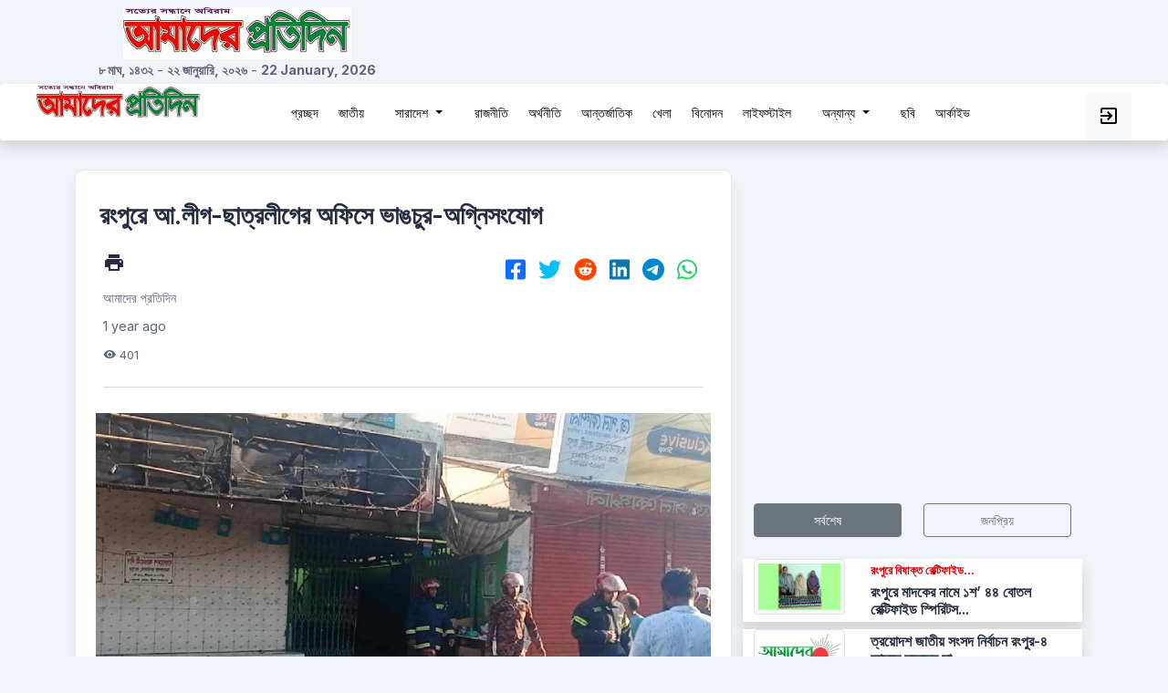

--- FILE ---
content_type: text/html; charset=UTF-8
request_url: https://www.amader-protidin.com/show/21315
body_size: 7829
content:
<!DOCTYPE html>
<html lang="en">
<head>
    
    <meta charset="UTF-8">
    <meta name='keywords' content="আমাদের প্রতিদিন Amader Protidin রংপুর Rangpur বাংলা নিউজ Bangla news বর্তমান নিউজ Current news অনলাইন বাংলা পত্রিকা Online Bangla newspaper বাংলাদেশ পত্রিকা Bangladesh newspaper দৈনিক বাংলা নিউজ Daily Bangla news বাংলাদেশি পত্রিকা Bangladeshi newspaper বিরতিহীন নিউজ Breaking news দৈনিক পত্রিকা Daily newspaper লাইভ স্পোর্টস Live sports বিনোদন সংবাদ Entertainment news লাইফস্টাইল আপডেট Lifestyle updates রাজনীতি ও সরকার সংবাদ Politics and government news বিজ্ঞান ও প্রযুক্তি Science and technology আন্তর্জাতিক নিউজ International news অর্থনৈতিক আপডেট Economic updates শিল্প ও সংস্কৃতি Arts and culture বাংলাদেশের চলমান বিষয় Bangladesh current affairs">
    <meta name='language' content='EN'>
    <meta name="viewport" content="width=device-width, initial-scale=1.0">
    <meta http-equiv="X-UA-Compatible" content="ie=edge">
    <meta name="robots" content="index, follow">
    <meta name='author' content='SparkTech, email@hotmail.com'>
    <meta name='owner' content=''>
    <meta name='distribution' content='Global'>
    <meta name="msvalidate.01" content="E71A91565C648DD6867B2F3C144EFD63" />
        <meta name='subtitle' content="আমাদের প্রতিদিন | বাংলা নিউজ পেপার | বাংলা খবরের কাগজ">
    <meta name='target' content='all'>
    <meta http-equiv="refresh" content="300">

        <title>রংপুরে আ.লীগ-ছাত্রলীগের অফিসে ভাঙচুর-অগ্নিসংযোগ</title>
    <meta name='description' content="নিজস্ব প্রতিবেদক:

রংপুরের বিভিন্ন স্থানে ভাঙচুর চালিয়েছেন কোটাবিরোধী আন্দোলনকারীরা.......">
        <meta name="google-site-verification" content="yhoPbUhZ95cOAcRm4kdjobFLACELfg59gmNt8_r-0Os" />    <meta property="og:url"                content="https://www.amader-protidin.com/show/21315" />
<meta property="og:type"               content="article" />
<meta property="og:title"              content="রংপুরে আ.লীগ-ছাত্রলীগের অফিসে ভাঙচুর-অগ্নিসংযোগ" />
<meta property="og:description"        content="নিজস্ব প্রতিবেদক:

রংপুরের বিভিন্ন স্থানে ভাঙচুর চালিয়েছেন কোটাবিরোধী আন্দোলনকারীরা......." />
<meta property="og:image"              content="https://www.amader-protidin.com/storage/postpic/1721310430.webp" />
<meta property="fb:app_id"              content="454429773427644" />      <link href="https://www.amader-protidin.com/css/app.css" rel="stylesheet">
<link href="https://www.amader-protidin.com/web/css/lineicons.css" rel="stylesheet">
<link href="https://www.amader-protidin.com/materialdesignicon/css/materialdesignicons.min.css" rel="stylesheet">
<link href="https://www.amader-protidin.com/fontawesome/css/all.min.css" rel="stylesheet">
<link href="https://www.amader-protidin.com/web/css/main.css" rel="stylesheet">
<link href="https://www.amader-protidin.com/web/css/footer.css" rel="stylesheet">
<link href="https://www.amader-protidin.com/datepicker/css/bootstrap-datepicker.min.css" rel="stylesheet">
<link href="https://www.amader-protidin.com/web/css/custome.css" rel="stylesheet">
<link href="https://www.amader-protidin.com/web/css/hovercss/hover-min.css" rel="stylesheet">
<link href="https://www.amader-protidin.com/jqueryui/jquery-ui.min.css" rel="stylesheet">
    <link href="https://www.amader-protidin.com/css/socialshare.css" rel="stylesheet">
<link href="https://www.amader-protidin.com/css/socialshare.css" rel="stylesheet">
    <link rel="icon" type="image/x-icon" href="https://www.amader-protidin.com/storage/websetting/1656538298.png">
 <script async src="https://www.googletagmanager.com/gtag/js?id=G-10LBGBGB3L"></script>
<script>
  window.dataLayer = window.dataLayer || [];
  function gtag(){dataLayer.push(arguments);}
  gtag('js', new Date());

  gtag('config', 'G-10LBGBGB3L');
</script>
<script async src="https://pagead2.googlesyndication.com/pagead/js/adsbygoogle.js?client=ca-pub-9619660337216132"
     crossorigin="anonymous"></script>
</head>
<body>
  <div id="fb-root"></div>
<script async defer crossorigin="anonymous"src="https://connect.facebook.net/en_US/sdk.js#xfbml=1&version=v15.0&appId=454429773427644&autoLogAppEvents=1" nonce="FOKrbAYI"></script>     <div class="d-xs-block d-sm-block d-md-block d-xl-none d-xxl-none ">
        <!-- ======== sidebar-nav start =========== -->
<aside class="sidebar-nav-wrapper sidebarzindex">
    <div class="navbar-logo">
        <a href="https://www.amader-protidin.com">
            <img src="https://www.amader-protidin.com/storage/websetting/1669042250.jpg" class="img-fluid">
        </a>
    </div>
    <nav class="sidebar-nav">
        <ul>

            <li class="nav-item">
                <a href="https://www.amader-protidin.com">
                    <span class="text">প্রচ্ছদ</span>
                </a>
            </li>

            
                            <li class="nav-item">
                    <a href="https://www.amader-protidin.com/show/mainmenu/9">
                        <span class="text">জাতীয়</span>
                    </a>
                </li>
            

            
            
            <li class="nav-item nav-item-has-children">
                <a href="#0" class="collapsed" data-bs-toggle="collapse" data-bs-target="#ddmenu_11" aria-controls="ddmenu_11" aria-expanded="false" aria-label="Toggle navigation">

                    <span class="text">সারাদেশ</span>
                </a>

                <ul id="ddmenu_11" class="collapse dropdown-nav">
                                            <li>
                            <a href="https://www.amader-protidin.com/show/submenu/5"> রংপুর বিভাগ </a>
                        </li>
                                            <li>
                            <a href="https://www.amader-protidin.com/show/submenu/6"> রাজশাহী বিভাগ </a>
                        </li>
                                            <li>
                            <a href="https://www.amader-protidin.com/show/submenu/7"> ঢাকা বিভাগ </a>
                        </li>
                                            <li>
                            <a href="https://www.amader-protidin.com/show/submenu/8"> সিলেট বিভাগ </a>
                        </li>
                                            <li>
                            <a href="https://www.amader-protidin.com/show/submenu/9"> ময়মনসিংহ বিভাগ </a>
                        </li>
                                            <li>
                            <a href="https://www.amader-protidin.com/show/submenu/10"> খুলনা বিভাগ </a>
                        </li>
                                            <li>
                            <a href="https://www.amader-protidin.com/show/submenu/11"> বরিশাল বিভাগ </a>
                        </li>
                                            <li>
                            <a href="https://www.amader-protidin.com/show/submenu/12"> চট্টগ্রাম বিভাগ </a>
                        </li>
                    
                </ul>
            </li>

            

            
                            <li class="nav-item">
                    <a href="https://www.amader-protidin.com/show/mainmenu/11">
                        <span class="text">রাজনীতি</span>
                    </a>
                </li>
            

            
                            <li class="nav-item">
                    <a href="https://www.amader-protidin.com/show/mainmenu/12">
                        <span class="text">অর্থনীতি</span>
                    </a>
                </li>
            

            
                            <li class="nav-item">
                    <a href="https://www.amader-protidin.com/show/mainmenu/13">
                        <span class="text">আন্তর্জাতিক</span>
                    </a>
                </li>
            

            
                            <li class="nav-item">
                    <a href="https://www.amader-protidin.com/show/mainmenu/14">
                        <span class="text">খেলা</span>
                    </a>
                </li>
            

            
                            <li class="nav-item">
                    <a href="https://www.amader-protidin.com/show/mainmenu/15">
                        <span class="text">বিনোদন</span>
                    </a>
                </li>
            

            
                            <li class="nav-item">
                    <a href="https://www.amader-protidin.com/show/mainmenu/16">
                        <span class="text">লাইফস্টাইল</span>
                    </a>
                </li>
            

            
            
            <li class="nav-item nav-item-has-children">
                <a href="#0" class="collapsed" data-bs-toggle="collapse" data-bs-target="#ddmenu_18" aria-controls="ddmenu_18" aria-expanded="false" aria-label="Toggle navigation">

                    <span class="text">অন্যান্য</span>
                </a>

                <ul id="ddmenu_18" class="collapse dropdown-nav">
                                            <li>
                            <a href="https://www.amader-protidin.com/show/submenu/13"> শিক্ষা </a>
                        </li>
                                            <li>
                            <a href="https://www.amader-protidin.com/show/submenu/14"> বিজ্ঞান ও প্রযুক্তি </a>
                        </li>
                                            <li>
                            <a href="https://www.amader-protidin.com/show/submenu/15"> ইতিহাস ও ঐতিহ্য </a>
                        </li>
                                            <li>
                            <a href="https://www.amader-protidin.com/show/submenu/16"> ইতিবাচক </a>
                        </li>
                                            <li>
                            <a href="https://www.amader-protidin.com/show/submenu/17"> সম্পাদকীয় ও উপসম্পাদকীয় </a>
                        </li>
                                            <li>
                            <a href="https://www.amader-protidin.com/show/submenu/18"> নারী </a>
                        </li>
                                            <li>
                            <a href="https://www.amader-protidin.com/show/submenu/19"> ধর্ম </a>
                        </li>
                                            <li>
                            <a href="https://www.amader-protidin.com/show/submenu/20"> সাহিত্য </a>
                        </li>
                                            <li>
                            <a href="https://www.amader-protidin.com/show/submenu/21"> আইন-আদালত </a>
                        </li>
                                            <li>
                            <a href="https://www.amader-protidin.com/show/submenu/22"> কৃষি </a>
                        </li>
                                            <li>
                            <a href="https://www.amader-protidin.com/show/submenu/23"> চাকরি </a>
                        </li>
                                            <li>
                            <a href="https://www.amader-protidin.com/show/submenu/24"> আমাদের পরিবার </a>
                        </li>
                    
                </ul>
            </li>

            

            
            <li class="nav-item">
                <a href="https://www.amader-protidin.com/load/show/archive">
                    <i class="mdi mdi-archive-eye mdi-18px mr-5"></i>
                    <span class="text">আর্কাইভ</span>
                </a>
            </li>

        </ul>
    </nav>

</aside>
<div class="overlay"></div>
    <!-- ======== sidebar-nav end =========== -->









     </div>
    

    <!-- ======== main-wrapper start =========== -->
    <main class="main-wrapper active">
     
        <!-- ========== header start ========== -->

<div class="container">
<div class="d-none d-xl-block d-xxl-block ">
  <div class="row mt-2 mb-1">
    
    <div class="col-4">
      <div class="row">
        <div class=" text-center">
          <a href ="#">
            <img src="https://www.amader-protidin.com/storage/websetting/1669042250.jpg" class="img-fluid" alt="amader protidin">
          </a>
        </div>  
          
      </div>

      <div class="row">
        <div class="text-center">
          <span><strong>৮ মাঘ, ১৪৩২</strong></span> -
          <span><strong>২২ জানুয়ারি, ২০২৬</strong></span> -
          <span><strong>22 January, 2026</strong></span>
        </div>
      </div>
    </div>


    <div class="col-8 ">
      <div class="col-xl-12 col-xxl-12 col-lg-12 col-md-12 text-center mt-1 mb-2">
        <!--<img src="https://www.amader-protidin.com/storage/advertisement/1709441583.webp" class="img-fluid" alt="amader protidin">-->
      </div>
    </div>
   
  
  </div>
</div>

</div>


<header class="header sticky-top navbarzindex shadow rounded">
  <div class="container-fluid">
    <div class="row">
      
      <div class="col-lg-2 col-md-2 col-2">

     

        <div class="d-xs-block d-sm-block d-md-block d-xl-none d-xxl-none header-left d-flex align-items-center">
          <div class="menu-toggle-btn mr-20">

            <a href ="#"class ="">
              <i id="menu-toggle" class="mdi mdi-menu mdi-36px "></i>
            </a>
           
          </div>

        </div>

        <div class="d-none d-xl-block d-xxl-block header-left d-flex align-items-center">


            <a href ="https://www.amader-protidin.com"class ="">
              <img src="https://www.amader-protidin.com/storage/websetting/1669042250.jpg" class="img-fluid" alt="amader protidin">
            </a>


        </div>
      


      </div>

      
      <div class="col-lg-9 col-md-9 col-8 text-center">

        <div class="mt-1 d-sm-block d-md-block d-xl-none d-xxl-none text-center mt-2">
          <a href ="https://www.amader-protidin.com"class ="">
            <img src="https://www.amader-protidin.com/storage/websetting/1669042250.jpg" class="img-fluid" alt="amader-protidin">
          </a>
        </div>

        <div class="mt-1 d-none d-xl-block d-xxl-block text-center">



            <a href ="https://www.amader-protidin.com" class="p-2 btn hvr-float-shadow menuButton" >
              <span class=" text">প্রচ্ছদ</span>
            </a>

            
              
              <a href ="https://www.amader-protidin.com/show/mainmenu/9" class="p-2 btn hvr-float-shadow menuButton" >
                <span class="text">জাতীয়</span>
              </a>

              

              
              

              <ul class="btn hvr-float-shadow menuButton">
                <li class="nav-item dropdown">
                  <a class="nav-link dropdown-toggle p-2 menuButton " href="#" id="navbarDropdown" role="button" data-bs-toggle="dropdown" aria-expanded="false">
                    সারাদেশ
                  </a>
                  <ul class="dropdown-menu" aria-labelledby="navbarDropdown">
                                        <li><a class="dropdown-item" href="https://www.amader-protidin.com/show/submenu/5">রংপুর বিভাগ</a></li>
                                        <li><a class="dropdown-item" href="https://www.amader-protidin.com/show/submenu/6">রাজশাহী বিভাগ</a></li>
                                        <li><a class="dropdown-item" href="https://www.amader-protidin.com/show/submenu/7">ঢাকা বিভাগ</a></li>
                                        <li><a class="dropdown-item" href="https://www.amader-protidin.com/show/submenu/8">সিলেট বিভাগ</a></li>
                                        <li><a class="dropdown-item" href="https://www.amader-protidin.com/show/submenu/9">ময়মনসিংহ বিভাগ</a></li>
                                        <li><a class="dropdown-item" href="https://www.amader-protidin.com/show/submenu/10">খুলনা বিভাগ</a></li>
                                        <li><a class="dropdown-item" href="https://www.amader-protidin.com/show/submenu/11">বরিশাল বিভাগ</a></li>
                                        <li><a class="dropdown-item" href="https://www.amader-protidin.com/show/submenu/12">চট্টগ্রাম বিভাগ</a></li>
                                      </ul>
                </li>
              </ul>

              

              
              
              <a href ="https://www.amader-protidin.com/show/mainmenu/11" class="p-2 btn hvr-float-shadow menuButton" >
                <span class="text">রাজনীতি</span>
              </a>

              

              
              
              <a href ="https://www.amader-protidin.com/show/mainmenu/12" class="p-2 btn hvr-float-shadow menuButton" >
                <span class="text">অর্থনীতি</span>
              </a>

              

              
              
              <a href ="https://www.amader-protidin.com/show/mainmenu/13" class="p-2 btn hvr-float-shadow menuButton" >
                <span class="text">আন্তর্জাতিক</span>
              </a>

              

              
              
              <a href ="https://www.amader-protidin.com/show/mainmenu/14" class="p-2 btn hvr-float-shadow menuButton" >
                <span class="text">খেলা</span>
              </a>

              

              
              
              <a href ="https://www.amader-protidin.com/show/mainmenu/15" class="p-2 btn hvr-float-shadow menuButton" >
                <span class="text">বিনোদন</span>
              </a>

              

              
              
              <a href ="https://www.amader-protidin.com/show/mainmenu/16" class="p-2 btn hvr-float-shadow menuButton" >
                <span class="text">লাইফস্টাইল</span>
              </a>

              

              
              

              <ul class="btn hvr-float-shadow menuButton">
                <li class="nav-item dropdown">
                  <a class="nav-link dropdown-toggle p-2 menuButton " href="#" id="navbarDropdown" role="button" data-bs-toggle="dropdown" aria-expanded="false">
                    অন্যান্য
                  </a>
                  <ul class="dropdown-menu" aria-labelledby="navbarDropdown">
                                        <li><a class="dropdown-item" href="https://www.amader-protidin.com/show/submenu/13">শিক্ষা</a></li>
                                        <li><a class="dropdown-item" href="https://www.amader-protidin.com/show/submenu/14">বিজ্ঞান ও প্রযুক্তি</a></li>
                                        <li><a class="dropdown-item" href="https://www.amader-protidin.com/show/submenu/15">ইতিহাস ও ঐতিহ্য</a></li>
                                        <li><a class="dropdown-item" href="https://www.amader-protidin.com/show/submenu/16">ইতিবাচক</a></li>
                                        <li><a class="dropdown-item" href="https://www.amader-protidin.com/show/submenu/17">সম্পাদকীয় ও উপসম্পাদকীয়</a></li>
                                        <li><a class="dropdown-item" href="https://www.amader-protidin.com/show/submenu/18">নারী</a></li>
                                        <li><a class="dropdown-item" href="https://www.amader-protidin.com/show/submenu/19">ধর্ম</a></li>
                                        <li><a class="dropdown-item" href="https://www.amader-protidin.com/show/submenu/20">সাহিত্য</a></li>
                                        <li><a class="dropdown-item" href="https://www.amader-protidin.com/show/submenu/21">আইন-আদালত</a></li>
                                        <li><a class="dropdown-item" href="https://www.amader-protidin.com/show/submenu/22">কৃষি</a></li>
                                        <li><a class="dropdown-item" href="https://www.amader-protidin.com/show/submenu/23">চাকরি</a></li>
                                        <li><a class="dropdown-item" href="https://www.amader-protidin.com/show/submenu/24">আমাদের পরিবার</a></li>
                                      </ul>
                </li>
              </ul>

              

              

            <a href ="https://www.amader-protidin.com/load/show/gallery/albums" class="p-2 btn hvr-float-shadow menuButton" >
              <span class="">ছবি</span>
            </a>
            <a href ="https://www.amader-protidin.com/load/show/archive" class="p-2 btn hvr-float-shadow menuButton" >
              <span class="">আর্কাইভ</span>
            </a>



        </div>


      </div>



      <div class="col-lg-1 col-md-1 col-2">
        <div class="header-right">

          <!-- message start -->
          


          <div class=" mt-2 ml-15 d-md-flex" data-bs-toggle="tooltip" data-bs-placement="bottom" title="User Login">
            <a href ="https://www.amader-protidin.com/auths/signin" class="btn btn-light" >
              <i class="mdi mdi-login-variant mdi-24px"></i>
            </a>
          </div>

        </div>
      </div>
    </div>
  </div>
</header>
<!-- ========== header end ========== -->

      <!-- ========== section start ========== -->
      <section class="section">
        <div class="container">
          
          <div class="row">
            
<div class="row">
    <div class="col-xxl-8 col-xl-8 col-lg-8 col-md-12 col-sm-12 mt-3 mb-3">

        <div class="mt-3">
            <div class="card-style mb-30">

    <div class="row">
        <h2 class="p-1 m-1">
            রংপুরে আ.লীগ-ছাত্রলীগের অফিসে ভাঙচুর-অগ্নিসংযোগ
        </h2>
    </div>

    <div class="row">
        <div class="col-xxl-4 col-xl-4 col-lg-4 col-md-4 col-sm-12 mt-2">
            <div>
                <a href="https://www.amader-protidin.com/print/post/10536" class="ml-1 text-dark" target="_blank"><i class="mdi mdi-printer mdi-24px"></i></a>
            </div>
            <div class="mt-2 mb-2 text-left">
                আমাদের প্রতিদিন

            </div>
            <div class="mt-2 mb-2 text-left">
                1 year ago
            </div>
            <div class="mt-2 mb-2 text-left">
               <i class="mdi mdi-eye"></i> <small class="ml-1">401</small> 

            </div>
        </div>
        <div class="col-xxl-8 col-xl-8 col-lg-8 col-md-8 col-sm-12 mt-2 text-xxl-end text-lg-end text-xl-end text-md-end text-sm-center ">
            <div class="social-btn-sp">
    
    <div id="social-links"><ul><li><a href="https://www.facebook.com/sharer/sharer.php?u=https://www.amader-protidin.com/show/21315" class="social-button " id="" title="" rel=""><span class="fab fa-facebook-square"></span></a></li><li><a href="https://twitter.com/intent/tweet?text=%E0%A6%B0%E0%A6%82%E0%A6%AA%E0%A7%81%E0%A6%B0%E0%A7%87+%E0%A6%86.%E0%A6%B2%E0%A7%80%E0%A6%97-%E0%A6%9B%E0%A6%BE%E0%A6%A4%E0%A7%8D%E0%A6%B0%E0%A6%B2%E0%A7%80%E0%A6%97%E0%A7%87%E0%A6%B0+%E0%A6%85%E0%A6%AB%E0%A6%BF%E0%A6%B8%E0%A7%87+%E0%A6%AD%E0%A6%BE%E0%A6%99%E0%A6%9A%E0%A7%81%E0%A6%B0-%E0%A6%85%E0%A6%97%E0%A7%8D%E0%A6%A8%E0%A6%BF%E0%A6%B8%E0%A6%82%E0%A6%AF%E0%A7%8B%E0%A6%97&url=https://www.amader-protidin.com/show/21315" class="social-button " id="" title="" rel=""><span class="fab fa-twitter"></span></a></li><li><a target="_blank" href="https://www.reddit.com/submit?title=%E0%A6%B0%E0%A6%82%E0%A6%AA%E0%A7%81%E0%A6%B0%E0%A7%87+%E0%A6%86.%E0%A6%B2%E0%A7%80%E0%A6%97-%E0%A6%9B%E0%A6%BE%E0%A6%A4%E0%A7%8D%E0%A6%B0%E0%A6%B2%E0%A7%80%E0%A6%97%E0%A7%87%E0%A6%B0+%E0%A6%85%E0%A6%AB%E0%A6%BF%E0%A6%B8%E0%A7%87+%E0%A6%AD%E0%A6%BE%E0%A6%99%E0%A6%9A%E0%A7%81%E0%A6%B0-%E0%A6%85%E0%A6%97%E0%A7%8D%E0%A6%A8%E0%A6%BF%E0%A6%B8%E0%A6%82%E0%A6%AF%E0%A7%8B%E0%A6%97&url=https://www.amader-protidin.com/show/21315" class="social-button " id="" title="" rel=""><span class="fab fa-reddit"></span></a></li><li><a href="https://www.linkedin.com/sharing/share-offsite?mini=true&url=https://www.amader-protidin.com/show/21315&title=%E0%A6%B0%E0%A6%82%E0%A6%AA%E0%A7%81%E0%A6%B0%E0%A7%87+%E0%A6%86.%E0%A6%B2%E0%A7%80%E0%A6%97-%E0%A6%9B%E0%A6%BE%E0%A6%A4%E0%A7%8D%E0%A6%B0%E0%A6%B2%E0%A7%80%E0%A6%97%E0%A7%87%E0%A6%B0+%E0%A6%85%E0%A6%AB%E0%A6%BF%E0%A6%B8%E0%A7%87+%E0%A6%AD%E0%A6%BE%E0%A6%99%E0%A6%9A%E0%A7%81%E0%A6%B0-%E0%A6%85%E0%A6%97%E0%A7%8D%E0%A6%A8%E0%A6%BF%E0%A6%B8%E0%A6%82%E0%A6%AF%E0%A7%8B%E0%A6%97&summary=" class="social-button " id="" title="" rel=""><span class="fab fa-linkedin"></span></a></li><li><a target="_blank" href="https://telegram.me/share/url?url=https://www.amader-protidin.com/show/21315&text=%E0%A6%B0%E0%A6%82%E0%A6%AA%E0%A7%81%E0%A6%B0%E0%A7%87+%E0%A6%86.%E0%A6%B2%E0%A7%80%E0%A6%97-%E0%A6%9B%E0%A6%BE%E0%A6%A4%E0%A7%8D%E0%A6%B0%E0%A6%B2%E0%A7%80%E0%A6%97%E0%A7%87%E0%A6%B0+%E0%A6%85%E0%A6%AB%E0%A6%BF%E0%A6%B8%E0%A7%87+%E0%A6%AD%E0%A6%BE%E0%A6%99%E0%A6%9A%E0%A7%81%E0%A6%B0-%E0%A6%85%E0%A6%97%E0%A7%8D%E0%A6%A8%E0%A6%BF%E0%A6%B8%E0%A6%82%E0%A6%AF%E0%A7%8B%E0%A6%97" class="social-button " id="" title="" rel=""><span class="fab fa-telegram"></span></a></li><li><a target="_blank" href="https://wa.me/?text=https://www.amader-protidin.com/show/21315" class="social-button " id="" title="" rel=""><span class="fab fa-whatsapp"></span></a></li></ul></div>
</div>
        </div>
    </div>
    <hr>

    <div class="row">
        <div class="col-xxl-12 col-xl-12 col-lg-12 col-md-12 col-sm-12 mt-2 p-1 text-center">
            <img src="https://www.amader-protidin.com/storage/postpic/1721310430.webp" class="img-fluid">
            <br>
            <small class="mt-1"></small>
        </div>
    </div>

    

          <div class="row text-dark">
        <p class="mb-4 text-dark mt-1 p-1">
            <p style="text-align:justify"><span style="font-size:11pt"><span style="font-family:Calibri,&quot;sans-serif&quot;"><strong><span style="font-size:14.5pt"><span style="font-family:Kalpurush">নিজস্ব প্রতিবেদক:</span></span></strong></span></span></p>

<p style="text-align:justify"><span style="font-size:11pt"><span style="font-family:Calibri,&quot;sans-serif&quot;"><span style="font-size:14.5pt"><span style="font-family:Kalpurush">রংপুরের বিভিন্ন স্থানে ভাঙচুর চালিয়েছেন কোটাবিরোধী আন্দোলনকারীরা। জাহাজ কোম্পানি মোড়, শাপলা চত্বর, বোরোবি সংলগ্ন পার্ক মোড়, তাজহাট থানা মোড়সহ নগরীর বিভিন্ন পয়েন্টে ভাঙচুর ও অগ্নিসংযোগ করা হয়। বৃহস্পতিবার (১৮ জুলাই) বিকেল সাড়ে ৫টার দেকে জাহাজ কোম্পানি মোড়ে একটি মোটরসাইকেলে আগুন দেওয়া হয়। এ সময় ট্রাফিক সিগন্যাল বাতি,&nbsp; সিটি টিভি ক্যামেরা&nbsp; ভাঙচুর করেন আন্দোলনকারীরা। </span></span></span></span></p>

<p style="text-align:justify"><span style="font-size:11pt"><span style="font-family:Calibri,&quot;sans-serif&quot;"><span style="font-size:14.5pt"><span style="font-family:Kalpurush">এরপর পৌনে ৬টার দিকে জাহাজ কোম্পানি মোড়ের পাশে বাটার গলিতে জেলা ছাত্রলীগের কার্যালয় এবং জেলা ও মহানগর আওয়ামী লীগের কার্যালয়ে ভাঙচুর ও আসবাবপত্রে আগুন দেওয়া হয়। এ সময় ছবি তুলতে গেলে সাংবাদিকদের ওপর ইটপাটকেল নিক্ষেপ করেন আন্দোলনকারীদের। এতে তিন সাংবাদিক আহত হয়েছেন। </span></span></span></span></p>

<p style="text-align:justify"><span style="font-size:11pt"><span style="font-family:Calibri,&quot;sans-serif&quot;"><span style="font-size:14.5pt"><span style="font-family:Kalpurush">এর আগে সকাল থেকে দফায় দফায় নগরীর বিভিন্ন শিক্ষাপ্রতিষ্ঠান থেকে রংপুর জিলা স্কুল মোড়ে জড়ো হন শিক্ষার্থীরা। সেখান থেকে দুপুর ১টার দিকে বিশাল মিছিল বের করা হয়। মিছিলে সংহতি জানিয়ে অভিভাবক ও সরকারবিরোধী সংগঠনের নেতাকর্মীরা অংশ নেন। প্রায় ৬ হাজার মানুষের এই মিছিল নগরীর বিভিন্ন সড়ক ঘুরে বোরোবি সংলগ্ন পার্ক মোড় হয়ে মডার্ন মোড়ে রংপুর-ঢাকা মহাসড়কে অবস্থান নেন। সেখান থেকে তাজহাট থানা ঘেরাও করতে গেলে পুলিশের সঙ্গে আন্দোলনকারীদের ধাওয়া-পাল্টা ধাওয়া হয়। এ সময় আন্দোলনকারীদের ছত্রভঙ্গ করতে টিয়ারশেল ও রাবার বুলেট নিক্ষেপ করে পুলিশ। </span></span></span></span></p>

<p style="text-align:justify"><span style="font-size:11pt"><span style="font-family:Calibri,&quot;sans-serif&quot;"><span style="font-size:14.5pt"><span style="font-family:Kalpurush">এদিকে সন্ধ্যা ৬টায় ইসলামী আন্দোলন বাংলাদেশের নেতাকর্মীরা বিশাল মিছিল বের করেন। নগরীর সিটি পার্ক মার্কেট থেকে মিছিলটি শুরু হয়। মিছিল থেকে কোটাবিরোধী আন্দোলন নিহত শিক্ষার্থীদের পক্ষে বিভিন্ন স্লোগান দেন নেতাকর্মীরা।</span></span></span></span></p>
        </p>
    </div>
    
    <div class="row mt-3">
        <div class="col-xxl-6 col-xl-6 col-lg-6 col-md-6 col-sm-12 col-xs-12 mt-3">
            <div class="row">
 <div class="fb-like" data-href="https://www.amader-protidin.com/show/21315" data-width="" data-layout="button_count" data-action="like" data-size="small" data-share="true"></div>
</div>        </div>
        <div class="col-xxl-6 col-xl-6 col-lg-6 col-md-6 col-sm-12 col-xs-12 text-end">
            <div class="social-btn-sp">
    
    <div id="social-links"><ul><div id="social-links"><ul><li><a href="https://www.facebook.com/sharer/sharer.php?u=https://www.amader-protidin.com/show/21315" class="social-button " id="" title="" rel=""><span class="fab fa-facebook-square"></span></a></li><li><a href="https://twitter.com/intent/tweet?text=%E0%A6%B0%E0%A6%82%E0%A6%AA%E0%A7%81%E0%A6%B0%E0%A7%87+%E0%A6%86.%E0%A6%B2%E0%A7%80%E0%A6%97-%E0%A6%9B%E0%A6%BE%E0%A6%A4%E0%A7%8D%E0%A6%B0%E0%A6%B2%E0%A7%80%E0%A6%97%E0%A7%87%E0%A6%B0+%E0%A6%85%E0%A6%AB%E0%A6%BF%E0%A6%B8%E0%A7%87+%E0%A6%AD%E0%A6%BE%E0%A6%99%E0%A6%9A%E0%A7%81%E0%A6%B0-%E0%A6%85%E0%A6%97%E0%A7%8D%E0%A6%A8%E0%A6%BF%E0%A6%B8%E0%A6%82%E0%A6%AF%E0%A7%8B%E0%A6%97&url=https://www.amader-protidin.com/show/21315" class="social-button " id="" title="" rel=""><span class="fab fa-twitter"></span></a></li><li><a target="_blank" href="https://www.reddit.com/submit?title=%E0%A6%B0%E0%A6%82%E0%A6%AA%E0%A7%81%E0%A6%B0%E0%A7%87+%E0%A6%86.%E0%A6%B2%E0%A7%80%E0%A6%97-%E0%A6%9B%E0%A6%BE%E0%A6%A4%E0%A7%8D%E0%A6%B0%E0%A6%B2%E0%A7%80%E0%A6%97%E0%A7%87%E0%A6%B0+%E0%A6%85%E0%A6%AB%E0%A6%BF%E0%A6%B8%E0%A7%87+%E0%A6%AD%E0%A6%BE%E0%A6%99%E0%A6%9A%E0%A7%81%E0%A6%B0-%E0%A6%85%E0%A6%97%E0%A7%8D%E0%A6%A8%E0%A6%BF%E0%A6%B8%E0%A6%82%E0%A6%AF%E0%A7%8B%E0%A6%97&url=https://www.amader-protidin.com/show/21315" class="social-button " id="" title="" rel=""><span class="fab fa-reddit"></span></a></li><li><a href="https://www.linkedin.com/sharing/share-offsite?mini=true&url=https://www.amader-protidin.com/show/21315&title=%E0%A6%B0%E0%A6%82%E0%A6%AA%E0%A7%81%E0%A6%B0%E0%A7%87+%E0%A6%86.%E0%A6%B2%E0%A7%80%E0%A6%97-%E0%A6%9B%E0%A6%BE%E0%A6%A4%E0%A7%8D%E0%A6%B0%E0%A6%B2%E0%A7%80%E0%A6%97%E0%A7%87%E0%A6%B0+%E0%A6%85%E0%A6%AB%E0%A6%BF%E0%A6%B8%E0%A7%87+%E0%A6%AD%E0%A6%BE%E0%A6%99%E0%A6%9A%E0%A7%81%E0%A6%B0-%E0%A6%85%E0%A6%97%E0%A7%8D%E0%A6%A8%E0%A6%BF%E0%A6%B8%E0%A6%82%E0%A6%AF%E0%A7%8B%E0%A6%97&summary=" class="social-button " id="" title="" rel=""><span class="fab fa-linkedin"></span></a></li><li><a target="_blank" href="https://telegram.me/share/url?url=https://www.amader-protidin.com/show/21315&text=%E0%A6%B0%E0%A6%82%E0%A6%AA%E0%A7%81%E0%A6%B0%E0%A7%87+%E0%A6%86.%E0%A6%B2%E0%A7%80%E0%A6%97-%E0%A6%9B%E0%A6%BE%E0%A6%A4%E0%A7%8D%E0%A6%B0%E0%A6%B2%E0%A7%80%E0%A6%97%E0%A7%87%E0%A6%B0+%E0%A6%85%E0%A6%AB%E0%A6%BF%E0%A6%B8%E0%A7%87+%E0%A6%AD%E0%A6%BE%E0%A6%99%E0%A6%9A%E0%A7%81%E0%A6%B0-%E0%A6%85%E0%A6%97%E0%A7%8D%E0%A6%A8%E0%A6%BF%E0%A6%B8%E0%A6%82%E0%A6%AF%E0%A7%8B%E0%A6%97" class="social-button " id="" title="" rel=""><span class="fab fa-telegram"></span></a></li><li><a target="_blank" href="https://wa.me/?text=https://www.amader-protidin.com/show/21315" class="social-button " id="" title="" rel=""><span class="fab fa-whatsapp"></span></a></li></ul></div></ul></div>
</div>        </div>

    </div>

        <div class="row mt-3">
        <div class="col-xxl-12 col-xl-12 col-lg-12 col-md-12 col-sm-12 col-xs-12 mt-3 text-center">
            <div class="fb-comments" data-href="https://www.amader-protidin.com/show/21315" data-width="100%" data-numposts="10"></div>
        </div>

    </div>

    


</div>
        </div>
       

    </div>


    <div class="col-xxl-4 col-xl-4 col-lg-4 col-md-12 col-sm-12 mt-3 mb-3">

        <div class="row">
            <div class="col-xl-12 col-xxl-12 col-lg-12 col-md-12 col-sm-12 text-center mt-3 " style="width: auto; height:350px">
                    
            </div>
        </div>

        <div class="row">
            <div>
                <div class="row">
    <div class="col-xl-12 col-xxl-12 col-lg-12 col-md-12 col-sm-12 text-center mt-3 mb-3">
        <div class="row">
            <div class="col-6 d-grid gap-2">
                <h3 class="btn btn-outline-secondary active" id="latest" type="button">সর্বশেষ</h3>
            </div>
            <div class="col-6 d-grid gap-2">
                <h3 class="btn btn-outline-secondary" id="maxread" type="button">জনপ্রিয়</h3>
            </div>
        </div>

    </div>

    <div class="" id="recentupdate">

        
       
        <div class="row shadow rounded mt-2 ">
            <a href="https://www.amader-protidin.com/show/39507" class="hvr-wobble-horizontal">
            <div class="mostRecentNewsBox">
                <div class="row bg-white">

                    <div class="col-4  text-start">
                         <img src="https://www.amader-protidin.com/storage/postpic/1768918518.webp" class="img-thumbnail" alt="news-picture">  
                    </div>

                    <div class="col-8 overflow-hidden">
                                                    <small class="text-danger p-1 "><b>রংপুরে বিষাক্ত রেক্টিফাইড...</b></small>
                           
                                                <h6 class="d-none d-md-block p-1 text-dark">রংপুরে মাদকের নামে ১শ’ ৪৪ বোতল রেক্টিফাইড স্পিরিটস...</h6>
                        <span class="d-md-none p-1 text-dark font-bold"><strong>রংপুরে মাদকের নামে ১শ’ ৪৪ বোতল...</strong></span>
                    </div>

                </div>
            </div>
            </a>
        </div>
        
       
        <div class="row shadow rounded mt-2 ">
            <a href="https://www.amader-protidin.com/show/39506" class="hvr-wobble-horizontal">
            <div class="mostRecentNewsBox">
                <div class="row bg-white">

                    <div class="col-4  text-start">
                         <img src="https://www.amader-protidin.com/asset/postpic.png" class="img-thumbnail" alt="news-picture">  
                    </div>

                    <div class="col-8 overflow-hidden">
                                                <h6 class="d-none d-md-block p-1 text-dark">ত্রয়োদশ জাতীয় সংসদ নির্বাচন রংপুর-৪ আসনে লড়ছেন সা...</h6>
                        <span class="d-md-none p-1 text-dark font-bold"><strong>ত্রয়োদশ জাতীয় সংসদ নির্বাচন রং...</strong></span>
                    </div>

                </div>
            </div>
            </a>
        </div>
        
       
        <div class="row shadow rounded mt-2 ">
            <a href="https://www.amader-protidin.com/show/39504" class="hvr-wobble-horizontal">
            <div class="mostRecentNewsBox">
                <div class="row bg-white">

                    <div class="col-4  text-start">
                         <img src="https://www.amader-protidin.com/storage/postpic/1768918193.webp" class="img-thumbnail" alt="news-picture">  
                    </div>

                    <div class="col-8 overflow-hidden">
                                                <h6 class="d-none d-md-block p-1 text-dark">গণভোট ও নির্বাচনে বাংলাদেশ বেতার’শীর্ষক রংপুরে কমি...</h6>
                        <span class="d-md-none p-1 text-dark font-bold"><strong>গণভোট ও নির্বাচনে বাংলাদেশ বেত...</strong></span>
                    </div>

                </div>
            </div>
            </a>
        </div>
        
       
        <div class="row shadow rounded mt-2 ">
            <a href="https://www.amader-protidin.com/show/39502" class="hvr-wobble-horizontal">
            <div class="mostRecentNewsBox">
                <div class="row bg-white">

                    <div class="col-4  text-start">
                         <img src="https://www.amader-protidin.com/storage/postpic/1768918041.webp" class="img-thumbnail" alt="news-picture">  
                    </div>

                    <div class="col-8 overflow-hidden">
                                                <h6 class="d-none d-md-block p-1 text-dark">ঠাকুরগাঁওয়ে বিএনপি’র একজন প্রার্থীর মনোনয়ন প্রত্যা...</h6>
                        <span class="d-md-none p-1 text-dark font-bold"><strong>ঠাকুরগাঁওয়ে বিএনপি’র একজন প্রা...</strong></span>
                    </div>

                </div>
            </div>
            </a>
        </div>
        
       
        <div class="row shadow rounded mt-2 ">
            <a href="https://www.amader-protidin.com/show/39500" class="hvr-wobble-horizontal">
            <div class="mostRecentNewsBox">
                <div class="row bg-white">

                    <div class="col-4  text-start">
                         <img src="https://www.amader-protidin.com/storage/postpic/1768917935.webp" class="img-thumbnail" alt="news-picture">  
                    </div>

                    <div class="col-8 overflow-hidden">
                                                <h6 class="d-none d-md-block p-1 text-dark">গোবিন্দগঞ্জে জিয়াউর রহমান এঁর ৯০তম জন্মবার্ষিকী পা...</h6>
                        <span class="d-md-none p-1 text-dark font-bold"><strong>গোবিন্দগঞ্জে জিয়াউর রহমান এঁর...</strong></span>
                    </div>

                </div>
            </div>
            </a>
        </div>
        
       
        <div class="row shadow rounded mt-2 ">
            <a href="https://www.amader-protidin.com/show/39498" class="hvr-wobble-horizontal">
            <div class="mostRecentNewsBox">
                <div class="row bg-white">

                    <div class="col-4  text-start">
                         <img src="https://www.amader-protidin.com/asset/postpic.png" class="img-thumbnail" alt="news-picture">  
                    </div>

                    <div class="col-8 overflow-hidden">
                                                <h6 class="d-none d-md-block p-1 text-dark">গোবিন্দগঞ্জে এনজিওসহ বাসার তালা কেটে দু’টি বাসায় দ...</h6>
                        <span class="d-md-none p-1 text-dark font-bold"><strong>গোবিন্দগঞ্জে এনজিওসহ বাসার তাল...</strong></span>
                    </div>

                </div>
            </div>
            </a>
        </div>
        
       
        <div class="row shadow rounded mt-2 ">
            <a href="https://www.amader-protidin.com/show/39496" class="hvr-wobble-horizontal">
            <div class="mostRecentNewsBox">
                <div class="row bg-white">

                    <div class="col-4  text-start">
                         <img src="https://www.amader-protidin.com/storage/postpic/1768917677.webp" class="img-thumbnail" alt="news-picture">  
                    </div>

                    <div class="col-8 overflow-hidden">
                                                <h6 class="d-none d-md-block p-1 text-dark">নির্বাচনের পরিবেশ সুষ্ঠ রাখতে কুড়িগ্রামে জামায়াতে...</h6>
                        <span class="d-md-none p-1 text-dark font-bold"><strong>নির্বাচনের পরিবেশ সুষ্ঠ রাখতে...</strong></span>
                    </div>

                </div>
            </div>
            </a>
        </div>
        
       
        <div class="row shadow rounded mt-2 ">
            <a href="https://www.amader-protidin.com/show/39494" class="hvr-wobble-horizontal">
            <div class="mostRecentNewsBox">
                <div class="row bg-white">

                    <div class="col-4  text-start">
                         <img src="https://www.amader-protidin.com/asset/postpic.png" class="img-thumbnail" alt="news-picture">  
                    </div>

                    <div class="col-8 overflow-hidden">
                                                <h6 class="d-none d-md-block p-1 text-dark">হরকলি যুব সমাজের উদ্যোগে তাফসীরুল কুরআন মাহফিল- ২১...</h6>
                        <span class="d-md-none p-1 text-dark font-bold"><strong>হরকলি যুব সমাজের উদ্যোগে তাফসী...</strong></span>
                    </div>

                </div>
            </div>
            </a>
        </div>
        
       
        <div class="row shadow rounded mt-2 ">
            <a href="https://www.amader-protidin.com/show/39492" class="hvr-wobble-horizontal">
            <div class="mostRecentNewsBox">
                <div class="row bg-white">

                    <div class="col-4  text-start">
                         <img src="https://www.amader-protidin.com/storage/postpic/1768917441.webp" class="img-thumbnail" alt="news-picture">  
                    </div>

                    <div class="col-8 overflow-hidden">
                                                <h6 class="d-none d-md-block p-1 text-dark">ঘোড়ঘাটে ঝলমলে সকাল, রাতভর শীতের তান্ডব</h6>
                        <span class="d-md-none p-1 text-dark font-bold"><strong>ঘোড়ঘাটে ঝলমলে সকাল, রাতভর শীতে...</strong></span>
                    </div>

                </div>
            </div>
            </a>
        </div>
        

    </div>


    <div class="d-none" id="mostread">

        

        <div class="row shadow rounded mt-2 ">
            <a href="https://www.amader-protidin.com/show/39112" class="hvr-wobble-horizontal">
            <div class="mostRecentNewsBox">
                <div class="row bg-white">

                    <div class="col-4  text-start">
                         <img src="https://www.amader-protidin.com/storage/postpic/1766658127.webp" class="img-thumbnail" alt="news-picture">  
                    </div>

                    <div class="col-8 overflow-hidden">
                                                <h6 class="d-none d-md-block p-1 text-dark">গঙ্গাচড়া রিপোর্টার্স ইউনিটির সভাপতি জাকিরুল ইসলাম...</h6>
                        <span class="d-md-none p-1 text-dark font-bold"><strong>গঙ্গাচড়া রিপোর্টার্স ইউনিটির স...</strong></span>
                    </div>

                </div>
            </div>
            </a>
        </div>

        

        <div class="row shadow rounded mt-2 ">
            <a href="https://www.amader-protidin.com/show/39098" class="hvr-wobble-horizontal">
            <div class="mostRecentNewsBox">
                <div class="row bg-white">

                    <div class="col-4  text-start">
                         <img src="https://www.amader-protidin.com/storage/postpic/1766588584.webp" class="img-thumbnail" alt="news-picture">  
                    </div>

                    <div class="col-8 overflow-hidden">
                                                <h6 class="d-none d-md-block p-1 text-dark">গঙ্গাচড়ায় মেডিকেলে সুযোগ পাওয়া অসহায় শিক্ষার্থীর...</h6>
                        <span class="d-md-none p-1 text-dark font-bold"><strong>গঙ্গাচড়ায় মেডিকেলে সুযোগ পাওয়া...</strong></span>
                    </div>

                </div>
            </div>
            </a>
        </div>

        

        <div class="row shadow rounded mt-2 ">
            <a href="https://www.amader-protidin.com/show/39255" class="hvr-wobble-horizontal">
            <div class="mostRecentNewsBox">
                <div class="row bg-white">

                    <div class="col-4  text-start">
                         <img src="https://www.amader-protidin.com/storage/postpic/1767618394.webp" class="img-thumbnail" alt="news-picture">  
                    </div>

                    <div class="col-8 overflow-hidden">
                                                <h6 class="d-none d-md-block p-1 text-dark">গঙ্গাচড়ায় কনকনে ঠান্ডা,ফুটপাতে গরম কাপড়ের দোকানে...</h6>
                        <span class="d-md-none p-1 text-dark font-bold"><strong>গঙ্গাচড়ায় কনকনে ঠান্ডা,ফুটপাতে...</strong></span>
                    </div>

                </div>
            </div>
            </a>
        </div>

        

        <div class="row shadow rounded mt-2 ">
            <a href="https://www.amader-protidin.com/show/39183" class="hvr-wobble-horizontal">
            <div class="mostRecentNewsBox">
                <div class="row bg-white">

                    <div class="col-4  text-start">
                         <img src="https://www.amader-protidin.com/storage/postpic/1767192191.webp" class="img-thumbnail" alt="news-picture">  
                    </div>

                    <div class="col-8 overflow-hidden">
                                                <h6 class="d-none d-md-block p-1 text-dark">বেগম খালেদা জিয়ার আত্মার মাগফেরাত কামনায় গঙ্গাচড়ায়...</h6>
                        <span class="d-md-none p-1 text-dark font-bold"><strong>বেগম খালেদা জিয়ার আত্মার মাগফে...</strong></span>
                    </div>

                </div>
            </div>
            </a>
        </div>

        

        <div class="row shadow rounded mt-2 ">
            <a href="https://www.amader-protidin.com/show/39272" class="hvr-wobble-horizontal">
            <div class="mostRecentNewsBox">
                <div class="row bg-white">

                    <div class="col-4  text-start">
                         <img src="https://www.amader-protidin.com/storage/postpic/1767862279.webp" class="img-thumbnail" alt="news-picture">  
                    </div>

                    <div class="col-8 overflow-hidden">
                                                <h6 class="d-none d-md-block p-1 text-dark">গঙ্গাচড়ায় প্রচন্ড ঠান্ডা আর তীব্র শীতে কাপছে গবাদি...</h6>
                        <span class="d-md-none p-1 text-dark font-bold"><strong>গঙ্গাচড়ায় প্রচন্ড ঠান্ডা আর তী...</strong></span>
                    </div>

                </div>
            </div>
            </a>
        </div>

        

        <div class="row shadow rounded mt-2 ">
            <a href="https://www.amader-protidin.com/show/39043" class="hvr-wobble-horizontal">
            <div class="mostRecentNewsBox">
                <div class="row bg-white">

                    <div class="col-4  text-start">
                         <img src="https://www.amader-protidin.com/storage/postpic/1766583163.webp" class="img-thumbnail" alt="news-picture">  
                    </div>

                    <div class="col-8 overflow-hidden">
                                                <h6 class="d-none d-md-block p-1 text-dark">রংপুর১ আসন: জাতীয় পার্টির প্রার্থীর মতবিনিময় সভা অ...</h6>
                        <span class="d-md-none p-1 text-dark font-bold"><strong>রংপুর১ আসন: জাতীয় পার্টির প্রা...</strong></span>
                    </div>

                </div>
            </div>
            </a>
        </div>

        

        <div class="row shadow rounded mt-2 ">
            <a href="https://www.amader-protidin.com/show/39101" class="hvr-wobble-horizontal">
            <div class="mostRecentNewsBox">
                <div class="row bg-white">

                    <div class="col-4  text-start">
                         <img src="https://www.amader-protidin.com/storage/postpic/1766647185.webp" class="img-thumbnail" alt="news-picture">  
                    </div>

                    <div class="col-8 overflow-hidden">
                                                <h6 class="d-none d-md-block p-1 text-dark">কুয়াশায় চাঁদরে কুড়িগ্রামের চারদিকে আচ্ছন্ন সর্বন...</h6>
                        <span class="d-md-none p-1 text-dark font-bold"><strong>কুয়াশায় চাঁদরে কুড়িগ্রামের চ...</strong></span>
                    </div>

                </div>
            </div>
            </a>
        </div>

        

        <div class="row shadow rounded mt-2 ">
            <a href="https://www.amader-protidin.com/show/39361" class="hvr-wobble-horizontal">
            <div class="mostRecentNewsBox">
                <div class="row bg-white">

                    <div class="col-4  text-start">
                         <img src="https://www.amader-protidin.com/storage/postpic/1768314733.webp" class="img-thumbnail" alt="news-picture">  
                    </div>

                    <div class="col-8 overflow-hidden">
                                                <h6 class="d-none d-md-block p-1 text-dark">ডিমলায় সেনা সদস্যসহ আটক পাঁচ</h6>
                        <span class="d-md-none p-1 text-dark font-bold"><strong>ডিমলায় সেনা সদস্যসহ আটক পাঁচ</strong></span>
                    </div>

                </div>
            </div>
            </a>
        </div>

        

        <div class="row shadow rounded mt-2 ">
            <a href="https://www.amader-protidin.com/show/39108" class="hvr-wobble-horizontal">
            <div class="mostRecentNewsBox">
                <div class="row bg-white">

                    <div class="col-4  text-start">
                         <img src="https://www.amader-protidin.com/storage/postpic/1766657850.webp" class="img-thumbnail" alt="news-picture">  
                    </div>

                    <div class="col-8 overflow-hidden">
                                                <h6 class="d-none d-md-block p-1 text-dark">রংপুর অঞ্চলে কুয়াশা ও হিমেল বাতাসে জনজীবন স্থবির</h6>
                        <span class="d-md-none p-1 text-dark font-bold"><strong>রংপুর অঞ্চলে কুয়াশা ও হিমেল বা...</strong></span>
                    </div>

                </div>
            </div>
            </a>
        </div>

        

    </div>

</div>
            </div>
            
        </div>

        <div class="row">
           <div class = "mt-4 mb-2"  style="width: auto; height:350px">
                    
            </div>
        </div>
    </div>
    
</div>

    
<div class="row">
        <div class="col-xxl-4 col-xl-4 col-lg-4 col-md-6 col-sm-12 mt-3 mb-2">
        <a href="https://www.amader-protidin.com/show/39508" class="hvr-bounce-out">
            <div class="card">
                <img src="https://www.amader-protidin.com/storage/postpic/1768918518.webp" class="card-img-top" alt="news-picture">
                <div class="card-body">
                  <p class="card-text text-dark">রংপুরে মাদকের নামে ১শ’ ৪৪ বোতল রেক্টিফাইড স্পিরিটসহ এক নারী গ্রেফতার</p>
                </div>
            </div>

        </a>
    </div>
        <div class="col-xxl-4 col-xl-4 col-lg-4 col-md-6 col-sm-12 mt-3 mb-2">
        <a href="https://www.amader-protidin.com/show/39507" class="hvr-bounce-out">
            <div class="card">
                <img src="https://www.amader-protidin.com/storage/postpic/1768918518.webp" class="card-img-top" alt="news-picture">
                <div class="card-body">
                  <p class="card-text text-dark">রংপুরে মাদকের নামে ১শ’ ৪৪ বোতল রেক্টিফাইড স্পিরিটসহ এক নারী গ্রেফতার</p>
                </div>
            </div>

        </a>
    </div>
        <div class="col-xxl-4 col-xl-4 col-lg-4 col-md-6 col-sm-12 mt-3 mb-2">
        <a href="https://www.amader-protidin.com/show/39506" class="hvr-bounce-out">
            <div class="card">
                <img src="https://www.amader-protidin.com/asset/postpic.png" class="card-img-top" alt="news-picture">
                <div class="card-body">
                  <p class="card-text text-dark">ত্রয়োদশ জাতীয় সংসদ নির্বাচন রংপুর-৪ আসনে লড়ছেন সাতজন</p>
                </div>
            </div>

        </a>
    </div>
        <div class="col-xxl-4 col-xl-4 col-lg-4 col-md-6 col-sm-12 mt-3 mb-2">
        <a href="https://www.amader-protidin.com/show/39505" class="hvr-bounce-out">
            <div class="card">
                <img src="https://www.amader-protidin.com/asset/postpic.png" class="card-img-top" alt="news-picture">
                <div class="card-body">
                  <p class="card-text text-dark">ত্রয়োদশ জাতীয় সংসদ নির্বাচন রংপুর-৪ আসনে লড়ছেন সাতজন</p>
                </div>
            </div>

        </a>
    </div>
        <div class="col-xxl-4 col-xl-4 col-lg-4 col-md-6 col-sm-12 mt-3 mb-2">
        <a href="https://www.amader-protidin.com/show/39504" class="hvr-bounce-out">
            <div class="card">
                <img src="https://www.amader-protidin.com/storage/postpic/1768918193.webp" class="card-img-top" alt="news-picture">
                <div class="card-body">
                  <p class="card-text text-dark">গণভোট ও নির্বাচনে বাংলাদেশ বেতার’শীর্ষক রংপুরে কমিউনিটি ব্রডকাস্ট</p>
                </div>
            </div>

        </a>
    </div>
        <div class="col-xxl-4 col-xl-4 col-lg-4 col-md-6 col-sm-12 mt-3 mb-2">
        <a href="https://www.amader-protidin.com/show/39503" class="hvr-bounce-out">
            <div class="card">
                <img src="https://www.amader-protidin.com/storage/postpic/1768918193.webp" class="card-img-top" alt="news-picture">
                <div class="card-body">
                  <p class="card-text text-dark">গণভোট ও নির্বাচনে বাংলাদেশ বেতার’শীর্ষক রংপুরে কমিউনিটি ব্রডকাস্ট</p>
                </div>
            </div>

        </a>
    </div>
        <div class="col-xxl-4 col-xl-4 col-lg-4 col-md-6 col-sm-12 mt-3 mb-2">
        <a href="https://www.amader-protidin.com/show/39502" class="hvr-bounce-out">
            <div class="card">
                <img src="https://www.amader-protidin.com/storage/postpic/1768918041.webp" class="card-img-top" alt="news-picture">
                <div class="card-body">
                  <p class="card-text text-dark">ঠাকুরগাঁওয়ে বিএনপি’র একজন প্রার্থীর মনোনয়ন প্রত্যাহার</p>
                </div>
            </div>

        </a>
    </div>
        <div class="col-xxl-4 col-xl-4 col-lg-4 col-md-6 col-sm-12 mt-3 mb-2">
        <a href="https://www.amader-protidin.com/show/39501" class="hvr-bounce-out">
            <div class="card">
                <img src="https://www.amader-protidin.com/storage/postpic/1768918041.webp" class="card-img-top" alt="news-picture">
                <div class="card-body">
                  <p class="card-text text-dark">ঠাকুরগাঁওয়ে বিএনপি’র একজন প্রার্থীর মনোনয়ন প্রত্যাহার</p>
                </div>
            </div>

        </a>
    </div>
        <div class="col-xxl-4 col-xl-4 col-lg-4 col-md-6 col-sm-12 mt-3 mb-2">
        <a href="https://www.amader-protidin.com/show/39500" class="hvr-bounce-out">
            <div class="card">
                <img src="https://www.amader-protidin.com/storage/postpic/1768917935.webp" class="card-img-top" alt="news-picture">
                <div class="card-body">
                  <p class="card-text text-dark">গোবিন্দগঞ্জে জিয়াউর রহমান এঁর ৯০তম জন্মবার্ষিকী পালন</p>
                </div>
            </div>

        </a>
    </div>
        <div class="col-xxl-4 col-xl-4 col-lg-4 col-md-6 col-sm-12 mt-3 mb-2">
        <a href="https://www.amader-protidin.com/show/39499" class="hvr-bounce-out">
            <div class="card">
                <img src="https://www.amader-protidin.com/storage/postpic/1768917935.webp" class="card-img-top" alt="news-picture">
                <div class="card-body">
                  <p class="card-text text-dark">গোবিন্দগঞ্জে জিয়াউর রহমান এঁর ৯০তম জন্মবার্ষিকী পালন</p>
                </div>
            </div>

        </a>
    </div>
        <div class="col-xxl-4 col-xl-4 col-lg-4 col-md-6 col-sm-12 mt-3 mb-2">
        <a href="https://www.amader-protidin.com/show/39498" class="hvr-bounce-out">
            <div class="card">
                <img src="https://www.amader-protidin.com/asset/postpic.png" class="card-img-top" alt="news-picture">
                <div class="card-body">
                  <p class="card-text text-dark">গোবিন্দগঞ্জে এনজিওসহ বাসার তালা কেটে দু’টি বাসায় দুঃসাহসিক চুরি</p>
                </div>
            </div>

        </a>
    </div>
        <div class="col-xxl-4 col-xl-4 col-lg-4 col-md-6 col-sm-12 mt-3 mb-2">
        <a href="https://www.amader-protidin.com/show/39497" class="hvr-bounce-out">
            <div class="card">
                <img src="https://www.amader-protidin.com/asset/postpic.png" class="card-img-top" alt="news-picture">
                <div class="card-body">
                  <p class="card-text text-dark">গোবিন্দগঞ্জে এনজিওসহ বাসার তালা কেটে দু’টি বাসায় দুঃসাহসিক চুরি</p>
                </div>
            </div>

        </a>
    </div>
        
</div>

<!--<div class="row">-->
   
<!--    <?php-->
<!--        $popupAdd = $advertise->firstWhere('add_type','popup');-->
<!--    ?>-->
    
<!--    -->
    
<!--    </div>-->

          </div>

        </div>
        <!-- end container -->
      </section>
      <!-- ========== section end ========== -->

      <!-- ========== footer start =========== -->
<footer class="footer-39201">
  <div class="container-fluid">
    <div class="row">
      <div class="col-md-4 mb-4 mb-md-0">
        <img src="https://www.amader-protidin.com/storage/websetting/1669042250.jpg" class="img-fluid">
        <p class="mt-4">
          আমাদের প্রতিদিন | বাংলা নিউজ পেপার | বাংলা খবরের কাগজ
        </p>

      </div>

      <div class="col-md mb-4 mb-md-0">
        
        </ul>
      </div>


      <div class="col-md-4 mt-4 mb-md-0">
        <h3>Full Address</h3>
        <ul class="list-unstyled nav-links">
          <li><i class="mdi mdi-phone mdi-18px"></i> <a href="tel:01712183915">01712183915</a> </li>
          <li><i class="mdi mdi-email mdi-18px"></i> <a href="mailto:amaderprotidin.rang@gmail.com">amaderprotidin.rang@gmail.com</a></li>
          <li><i class="mdi mdi-home mdi-18px"></i> মোতাহার কমার্শিয়াল কমপ্লেক্স, ৬ষ্ঠ তলা</li>
          <li><i class="mdi mdi-road-variant mdi-18px"></i> জি.এল.রায় রোড</li>
          <li><i class="mdi mdi-map-marker mdi-18px"></i> রংপুর , বাংলাদেশ</li>
          <li><i class="mdi mdi-printer mdi-18px"></i> নীলসাগর প্রিন্টিং এন্ড প্যাকেজিং লিমিটেড, উত্তম হাজিরহাট, রংপুর থেকে মুদ্রিত।</li>

        </ul>
      </div>


      <div class="col-md-3 mt-4 mb-md-0">
        <h3>সম্পাদক ও প্রকাশক</h3>
        <ul class="list-unstyled nav-links">
          <li><a href="#">মাহবুব রহমান</a></li>
          <li><a href="tel:01712183915">01712183915</a></li>
          <li><a href="mailto: mahabubt2003@yahoo.com">mahabubt2003@yahoo.com</a></li>
          
        </ul>
      </div>

      


    </div>

    <div class="row align-items-center">
      <div class="col-12">
        <div class="border-top my-5"></div>
      </div>
      <div class="col-md-4">
        <p><small>&copy; 2026 স্বত্ব আমাদের প্রতিদিন</small></p>
      </div>
      <div class="col-md-4">
        <ul class="social list-unstyled">
          <li><a href="https://www.amader-protidin.com/about" target="_blank">About Us</a></li>
          <li><a href="https://www.amader-protidin.com/terms" target="_blank">Terms & Condition</a></li>
          <li><a href="https://www.amader-protidin.com/privacy" target="_blank">Privacy Policy</a></li>

        </ul>
      </div>

      <div class="col-md-4 ">
        <ul class="social list-unstyled">
            <li><a href="https://www.facebook.com/profile.php?id=100063556671825"><span class="mdi mdi-facebook"></span></a></li>
            <li><a href="https://x.com/?lang=en"><span class="mdi mdi-twitter"></span></a></li>
            <li><a href="https://www.instagram.com/"><span class="mdi mdi-instagram"></span></a></li>

        </ul>
      </div>

    </div>
  </div>
</footer>

      <!-- ========== footer end =========== -->
    </main>
    <!-- ======== main-wrapper end =========== -->

    <!-- ========= All Javascript files linkup ======== -->
</body>
<script src="https://www.amader-protidin.com/js/jquery.js" ></script>
<script src="https://www.amader-protidin.com/js/app.js" ></script>
<script src="https://www.amader-protidin.com/web/js/moment.min.js" ></script>
<script src="https://www.amader-protidin.com/web/js/polyfill.js" ></script>
<script src="https://www.amader-protidin.com/fontawesome/js/all.min.js" ></script>
<script src="https://www.amader-protidin.com/web/js/main.js" ></script>
<script src="https://www.amader-protidin.com/datepicker/js/bootstrap-datepicker.min.js" ></script>
<script src="https://www.amader-protidin.com/js/frontend.js" ></script>
<script src="https://www.amader-protidin.com/jqueryui/external/jquery/jquery.js" ></script>
<script src="https://www.amader-protidin.com/jqueryui/jquery-ui.min.js" ></script>
<script src="https://www.amader-protidin.com/datepicker/js/bootstrap-datepicker.min.js" ></script>    <script type="text/javascript" src="https://www.amader-protidin.com/js/share.js"></script>

    <!--<script>-->
    <!--    $( function() {-->
            
    <!--        $( "#dialog-confirm" ).dialog({-->
    <!--          resizable: false,-->
              
    <!--          height: "auto",-->
    <!--          width: "auto",-->
    <!--          create: function( event, ui ) {-->
                // Set maxWidth
    <!--            $(this).css("maxWidth", "660px");-->
    <!--          },-->
    <!--          modal: true,-->
    <!--          buttons: {-->
    <!--            Close: function() {-->
    <!--              $( this ).dialog( "close" );-->
    <!--            }-->
    <!--          }-->
    <!--        });-->
    <!--        $("#dialog-confirm").siblings('div.ui-dialog-titlebar').remove();-->
    <!--      } );-->
    
    <!--</script>-->
</html>

--- FILE ---
content_type: text/html; charset=utf-8
request_url: https://www.google.com/recaptcha/api2/aframe
body_size: 255
content:
<!DOCTYPE HTML><html><head><meta http-equiv="content-type" content="text/html; charset=UTF-8"></head><body><script nonce="JGHrX2N4sxdt2m1HmcASRA">/** Anti-fraud and anti-abuse applications only. See google.com/recaptcha */ try{var clients={'sodar':'https://pagead2.googlesyndication.com/pagead/sodar?'};window.addEventListener("message",function(a){try{if(a.source===window.parent){var b=JSON.parse(a.data);var c=clients[b['id']];if(c){var d=document.createElement('img');d.src=c+b['params']+'&rc='+(localStorage.getItem("rc::a")?sessionStorage.getItem("rc::b"):"");window.document.body.appendChild(d);sessionStorage.setItem("rc::e",parseInt(sessionStorage.getItem("rc::e")||0)+1);localStorage.setItem("rc::h",'1769032999924');}}}catch(b){}});window.parent.postMessage("_grecaptcha_ready", "*");}catch(b){}</script></body></html>

--- FILE ---
content_type: text/javascript
request_url: https://www.amader-protidin.com/js/frontend.js
body_size: -61
content:
$(document).ready(function() {
    "use strict";

    $('#latest').click(function() {


        $('#recentupdate').removeClass("d-none");
        $('#mostread').addClass("d-none");
        $('#maxread').removeClass("active");
        $('#latest').addClass("active");
    });

    $('#maxread').click(function() {

        $('#mostread').removeClass("d-none");
        $('#recentupdate').addClass("d-none");
        $('#maxread').addClass("active");
        $('#latest').removeClass("active");
    });
});